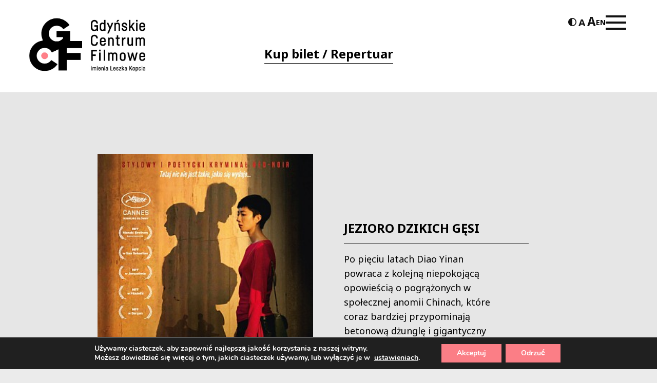

--- FILE ---
content_type: text/html; charset=UTF-8
request_url: https://gcf.org.pl/kino-studyjne/jezioro-dzikich-gesi/
body_size: 18770
content:
<!doctype html>
<html lang="pl-PL" prefix="og: https://ogp.me/ns#">

<head>
  <meta charset="UTF-8">
  <meta name="viewport" content="width=device-width, initial-scale=1, maximum-scale=1, user-scalable=0">
  <link href="https://fonts.googleapis.com/css2?family=Noto+Sans:wght@400;700&display=swap" rel="stylesheet">
  <link rel="profile" href="https://gmpg.org/xfn/11">
  <link rel="apple-touch-icon" sizes="180x180" href="https://gcf.org.pl/wp-content/themes/morai-theme/favicon/apple-touch-icon.png">
  <link rel="icon" type="image/png" sizes="32x32" href="https://gcf.org.pl/wp-content/themes/morai-theme/favicon/favicon-32x32.png">
  <link rel="icon" type="image/png" sizes="16x16" href="https://gcf.org.pl/wp-content/themes/morai-theme/favicon/favicon-16x16.png">
  <link rel="manifest" href="https://gcf.org.pl/wp-content/themes/morai-theme/favicon/site.webmanifest">

  
<!-- Optymalizacja wyszukiwarek według Rank Math - https://rankmath.com/ -->
<title>JEZIORO DZIKICH GĘSI - Gdyńskie Centrum Filmowe</title>
<meta name="description" content="Po pięciu latach Diao Yinan powraca z kolejną niepokojącą opowieścią o pogrążonych w społecznej anomii Chinach, które coraz bardziej przypominają betonową"/>
<meta name="robots" content="follow, index, max-snippet:-1, max-video-preview:-1, max-image-preview:large"/>
<link rel="canonical" href="https://gcf.org.pl/kino-studyjne/jezioro-dzikich-gesi/" />
<meta property="og:locale" content="pl_PL" />
<meta property="og:type" content="article" />
<meta property="og:title" content="JEZIORO DZIKICH GĘSI - Gdyńskie Centrum Filmowe" />
<meta property="og:description" content="Po pięciu latach Diao Yinan powraca z kolejną niepokojącą opowieścią o pogrążonych w społecznej anomii Chinach, które coraz bardziej przypominają betonową" />
<meta property="og:url" content="https://gcf.org.pl/kino-studyjne/jezioro-dzikich-gesi/" />
<meta property="og:site_name" content="Gdyńskie Centrum Filmowe" />
<meta property="og:updated_time" content="2021-05-25T12:38:57+01:00" />
<meta property="og:image" content="https://gcf.org.pl/wp-content/uploads/2021/04/jez.jpg" />
<meta property="og:image:secure_url" content="https://gcf.org.pl/wp-content/uploads/2021/04/jez.jpg" />
<meta property="og:image:width" content="300" />
<meta property="og:image:height" content="432" />
<meta property="og:image:alt" content="JEZIORO DZIKICH GĘSI" />
<meta property="og:image:type" content="image/jpeg" />
<meta name="twitter:card" content="summary_large_image" />
<meta name="twitter:title" content="JEZIORO DZIKICH GĘSI - Gdyńskie Centrum Filmowe" />
<meta name="twitter:description" content="Po pięciu latach Diao Yinan powraca z kolejną niepokojącą opowieścią o pogrążonych w społecznej anomii Chinach, które coraz bardziej przypominają betonową" />
<meta name="twitter:image" content="https://gcf.org.pl/wp-content/uploads/2021/04/jez.jpg" />
<!-- /Wtyczka Rank Math WordPress SEO -->

<link rel='dns-prefetch' href='//translate.google.com' />
<link rel='dns-prefetch' href='//fonts.googleapis.com' />
<link rel="alternate" type="application/rss+xml" title="Gdyńskie Centrum Filmowe &raquo; Kanał z wpisami" href="https://gcf.org.pl/feed/" />
<link rel="alternate" title="oEmbed (JSON)" type="application/json+oembed" href="https://gcf.org.pl/wp-json/oembed/1.0/embed?url=https%3A%2F%2Fgcf.org.pl%2Fkino-studyjne%2Fjezioro-dzikich-gesi%2F" />
<link rel="alternate" title="oEmbed (XML)" type="text/xml+oembed" href="https://gcf.org.pl/wp-json/oembed/1.0/embed?url=https%3A%2F%2Fgcf.org.pl%2Fkino-studyjne%2Fjezioro-dzikich-gesi%2F&#038;format=xml" />
<style id='wp-img-auto-sizes-contain-inline-css' type='text/css'>
img:is([sizes=auto i],[sizes^="auto," i]){contain-intrinsic-size:3000px 1500px}
/*# sourceURL=wp-img-auto-sizes-contain-inline-css */
</style>
<style id='wp-emoji-styles-inline-css' type='text/css'>

	img.wp-smiley, img.emoji {
		display: inline !important;
		border: none !important;
		box-shadow: none !important;
		height: 1em !important;
		width: 1em !important;
		margin: 0 0.07em !important;
		vertical-align: -0.1em !important;
		background: none !important;
		padding: 0 !important;
	}
/*# sourceURL=wp-emoji-styles-inline-css */
</style>
<style id='wp-block-library-inline-css' type='text/css'>
:root{--wp-block-synced-color:#7a00df;--wp-block-synced-color--rgb:122,0,223;--wp-bound-block-color:var(--wp-block-synced-color);--wp-editor-canvas-background:#ddd;--wp-admin-theme-color:#007cba;--wp-admin-theme-color--rgb:0,124,186;--wp-admin-theme-color-darker-10:#006ba1;--wp-admin-theme-color-darker-10--rgb:0,107,160.5;--wp-admin-theme-color-darker-20:#005a87;--wp-admin-theme-color-darker-20--rgb:0,90,135;--wp-admin-border-width-focus:2px}@media (min-resolution:192dpi){:root{--wp-admin-border-width-focus:1.5px}}.wp-element-button{cursor:pointer}:root .has-very-light-gray-background-color{background-color:#eee}:root .has-very-dark-gray-background-color{background-color:#313131}:root .has-very-light-gray-color{color:#eee}:root .has-very-dark-gray-color{color:#313131}:root .has-vivid-green-cyan-to-vivid-cyan-blue-gradient-background{background:linear-gradient(135deg,#00d084,#0693e3)}:root .has-purple-crush-gradient-background{background:linear-gradient(135deg,#34e2e4,#4721fb 50%,#ab1dfe)}:root .has-hazy-dawn-gradient-background{background:linear-gradient(135deg,#faaca8,#dad0ec)}:root .has-subdued-olive-gradient-background{background:linear-gradient(135deg,#fafae1,#67a671)}:root .has-atomic-cream-gradient-background{background:linear-gradient(135deg,#fdd79a,#004a59)}:root .has-nightshade-gradient-background{background:linear-gradient(135deg,#330968,#31cdcf)}:root .has-midnight-gradient-background{background:linear-gradient(135deg,#020381,#2874fc)}:root{--wp--preset--font-size--normal:16px;--wp--preset--font-size--huge:42px}.has-regular-font-size{font-size:1em}.has-larger-font-size{font-size:2.625em}.has-normal-font-size{font-size:var(--wp--preset--font-size--normal)}.has-huge-font-size{font-size:var(--wp--preset--font-size--huge)}.has-text-align-center{text-align:center}.has-text-align-left{text-align:left}.has-text-align-right{text-align:right}.has-fit-text{white-space:nowrap!important}#end-resizable-editor-section{display:none}.aligncenter{clear:both}.items-justified-left{justify-content:flex-start}.items-justified-center{justify-content:center}.items-justified-right{justify-content:flex-end}.items-justified-space-between{justify-content:space-between}.screen-reader-text{border:0;clip-path:inset(50%);height:1px;margin:-1px;overflow:hidden;padding:0;position:absolute;width:1px;word-wrap:normal!important}.screen-reader-text:focus{background-color:#ddd;clip-path:none;color:#444;display:block;font-size:1em;height:auto;left:5px;line-height:normal;padding:15px 23px 14px;text-decoration:none;top:5px;width:auto;z-index:100000}html :where(.has-border-color){border-style:solid}html :where([style*=border-top-color]){border-top-style:solid}html :where([style*=border-right-color]){border-right-style:solid}html :where([style*=border-bottom-color]){border-bottom-style:solid}html :where([style*=border-left-color]){border-left-style:solid}html :where([style*=border-width]){border-style:solid}html :where([style*=border-top-width]){border-top-style:solid}html :where([style*=border-right-width]){border-right-style:solid}html :where([style*=border-bottom-width]){border-bottom-style:solid}html :where([style*=border-left-width]){border-left-style:solid}html :where(img[class*=wp-image-]){height:auto;max-width:100%}:where(figure){margin:0 0 1em}html :where(.is-position-sticky){--wp-admin--admin-bar--position-offset:var(--wp-admin--admin-bar--height,0px)}@media screen and (max-width:600px){html :where(.is-position-sticky){--wp-admin--admin-bar--position-offset:0px}}

/*# sourceURL=wp-block-library-inline-css */
</style><style id='global-styles-inline-css' type='text/css'>
:root{--wp--preset--aspect-ratio--square: 1;--wp--preset--aspect-ratio--4-3: 4/3;--wp--preset--aspect-ratio--3-4: 3/4;--wp--preset--aspect-ratio--3-2: 3/2;--wp--preset--aspect-ratio--2-3: 2/3;--wp--preset--aspect-ratio--16-9: 16/9;--wp--preset--aspect-ratio--9-16: 9/16;--wp--preset--color--black: #000000;--wp--preset--color--cyan-bluish-gray: #abb8c3;--wp--preset--color--white: #ffffff;--wp--preset--color--pale-pink: #f78da7;--wp--preset--color--vivid-red: #cf2e2e;--wp--preset--color--luminous-vivid-orange: #ff6900;--wp--preset--color--luminous-vivid-amber: #fcb900;--wp--preset--color--light-green-cyan: #7bdcb5;--wp--preset--color--vivid-green-cyan: #00d084;--wp--preset--color--pale-cyan-blue: #8ed1fc;--wp--preset--color--vivid-cyan-blue: #0693e3;--wp--preset--color--vivid-purple: #9b51e0;--wp--preset--gradient--vivid-cyan-blue-to-vivid-purple: linear-gradient(135deg,rgb(6,147,227) 0%,rgb(155,81,224) 100%);--wp--preset--gradient--light-green-cyan-to-vivid-green-cyan: linear-gradient(135deg,rgb(122,220,180) 0%,rgb(0,208,130) 100%);--wp--preset--gradient--luminous-vivid-amber-to-luminous-vivid-orange: linear-gradient(135deg,rgb(252,185,0) 0%,rgb(255,105,0) 100%);--wp--preset--gradient--luminous-vivid-orange-to-vivid-red: linear-gradient(135deg,rgb(255,105,0) 0%,rgb(207,46,46) 100%);--wp--preset--gradient--very-light-gray-to-cyan-bluish-gray: linear-gradient(135deg,rgb(238,238,238) 0%,rgb(169,184,195) 100%);--wp--preset--gradient--cool-to-warm-spectrum: linear-gradient(135deg,rgb(74,234,220) 0%,rgb(151,120,209) 20%,rgb(207,42,186) 40%,rgb(238,44,130) 60%,rgb(251,105,98) 80%,rgb(254,248,76) 100%);--wp--preset--gradient--blush-light-purple: linear-gradient(135deg,rgb(255,206,236) 0%,rgb(152,150,240) 100%);--wp--preset--gradient--blush-bordeaux: linear-gradient(135deg,rgb(254,205,165) 0%,rgb(254,45,45) 50%,rgb(107,0,62) 100%);--wp--preset--gradient--luminous-dusk: linear-gradient(135deg,rgb(255,203,112) 0%,rgb(199,81,192) 50%,rgb(65,88,208) 100%);--wp--preset--gradient--pale-ocean: linear-gradient(135deg,rgb(255,245,203) 0%,rgb(182,227,212) 50%,rgb(51,167,181) 100%);--wp--preset--gradient--electric-grass: linear-gradient(135deg,rgb(202,248,128) 0%,rgb(113,206,126) 100%);--wp--preset--gradient--midnight: linear-gradient(135deg,rgb(2,3,129) 0%,rgb(40,116,252) 100%);--wp--preset--font-size--small: 13px;--wp--preset--font-size--medium: 20px;--wp--preset--font-size--large: 36px;--wp--preset--font-size--x-large: 42px;--wp--preset--spacing--20: 0.44rem;--wp--preset--spacing--30: 0.67rem;--wp--preset--spacing--40: 1rem;--wp--preset--spacing--50: 1.5rem;--wp--preset--spacing--60: 2.25rem;--wp--preset--spacing--70: 3.38rem;--wp--preset--spacing--80: 5.06rem;--wp--preset--shadow--natural: 6px 6px 9px rgba(0, 0, 0, 0.2);--wp--preset--shadow--deep: 12px 12px 50px rgba(0, 0, 0, 0.4);--wp--preset--shadow--sharp: 6px 6px 0px rgba(0, 0, 0, 0.2);--wp--preset--shadow--outlined: 6px 6px 0px -3px rgb(255, 255, 255), 6px 6px rgb(0, 0, 0);--wp--preset--shadow--crisp: 6px 6px 0px rgb(0, 0, 0);}:where(.is-layout-flex){gap: 0.5em;}:where(.is-layout-grid){gap: 0.5em;}body .is-layout-flex{display: flex;}.is-layout-flex{flex-wrap: wrap;align-items: center;}.is-layout-flex > :is(*, div){margin: 0;}body .is-layout-grid{display: grid;}.is-layout-grid > :is(*, div){margin: 0;}:where(.wp-block-columns.is-layout-flex){gap: 2em;}:where(.wp-block-columns.is-layout-grid){gap: 2em;}:where(.wp-block-post-template.is-layout-flex){gap: 1.25em;}:where(.wp-block-post-template.is-layout-grid){gap: 1.25em;}.has-black-color{color: var(--wp--preset--color--black) !important;}.has-cyan-bluish-gray-color{color: var(--wp--preset--color--cyan-bluish-gray) !important;}.has-white-color{color: var(--wp--preset--color--white) !important;}.has-pale-pink-color{color: var(--wp--preset--color--pale-pink) !important;}.has-vivid-red-color{color: var(--wp--preset--color--vivid-red) !important;}.has-luminous-vivid-orange-color{color: var(--wp--preset--color--luminous-vivid-orange) !important;}.has-luminous-vivid-amber-color{color: var(--wp--preset--color--luminous-vivid-amber) !important;}.has-light-green-cyan-color{color: var(--wp--preset--color--light-green-cyan) !important;}.has-vivid-green-cyan-color{color: var(--wp--preset--color--vivid-green-cyan) !important;}.has-pale-cyan-blue-color{color: var(--wp--preset--color--pale-cyan-blue) !important;}.has-vivid-cyan-blue-color{color: var(--wp--preset--color--vivid-cyan-blue) !important;}.has-vivid-purple-color{color: var(--wp--preset--color--vivid-purple) !important;}.has-black-background-color{background-color: var(--wp--preset--color--black) !important;}.has-cyan-bluish-gray-background-color{background-color: var(--wp--preset--color--cyan-bluish-gray) !important;}.has-white-background-color{background-color: var(--wp--preset--color--white) !important;}.has-pale-pink-background-color{background-color: var(--wp--preset--color--pale-pink) !important;}.has-vivid-red-background-color{background-color: var(--wp--preset--color--vivid-red) !important;}.has-luminous-vivid-orange-background-color{background-color: var(--wp--preset--color--luminous-vivid-orange) !important;}.has-luminous-vivid-amber-background-color{background-color: var(--wp--preset--color--luminous-vivid-amber) !important;}.has-light-green-cyan-background-color{background-color: var(--wp--preset--color--light-green-cyan) !important;}.has-vivid-green-cyan-background-color{background-color: var(--wp--preset--color--vivid-green-cyan) !important;}.has-pale-cyan-blue-background-color{background-color: var(--wp--preset--color--pale-cyan-blue) !important;}.has-vivid-cyan-blue-background-color{background-color: var(--wp--preset--color--vivid-cyan-blue) !important;}.has-vivid-purple-background-color{background-color: var(--wp--preset--color--vivid-purple) !important;}.has-black-border-color{border-color: var(--wp--preset--color--black) !important;}.has-cyan-bluish-gray-border-color{border-color: var(--wp--preset--color--cyan-bluish-gray) !important;}.has-white-border-color{border-color: var(--wp--preset--color--white) !important;}.has-pale-pink-border-color{border-color: var(--wp--preset--color--pale-pink) !important;}.has-vivid-red-border-color{border-color: var(--wp--preset--color--vivid-red) !important;}.has-luminous-vivid-orange-border-color{border-color: var(--wp--preset--color--luminous-vivid-orange) !important;}.has-luminous-vivid-amber-border-color{border-color: var(--wp--preset--color--luminous-vivid-amber) !important;}.has-light-green-cyan-border-color{border-color: var(--wp--preset--color--light-green-cyan) !important;}.has-vivid-green-cyan-border-color{border-color: var(--wp--preset--color--vivid-green-cyan) !important;}.has-pale-cyan-blue-border-color{border-color: var(--wp--preset--color--pale-cyan-blue) !important;}.has-vivid-cyan-blue-border-color{border-color: var(--wp--preset--color--vivid-cyan-blue) !important;}.has-vivid-purple-border-color{border-color: var(--wp--preset--color--vivid-purple) !important;}.has-vivid-cyan-blue-to-vivid-purple-gradient-background{background: var(--wp--preset--gradient--vivid-cyan-blue-to-vivid-purple) !important;}.has-light-green-cyan-to-vivid-green-cyan-gradient-background{background: var(--wp--preset--gradient--light-green-cyan-to-vivid-green-cyan) !important;}.has-luminous-vivid-amber-to-luminous-vivid-orange-gradient-background{background: var(--wp--preset--gradient--luminous-vivid-amber-to-luminous-vivid-orange) !important;}.has-luminous-vivid-orange-to-vivid-red-gradient-background{background: var(--wp--preset--gradient--luminous-vivid-orange-to-vivid-red) !important;}.has-very-light-gray-to-cyan-bluish-gray-gradient-background{background: var(--wp--preset--gradient--very-light-gray-to-cyan-bluish-gray) !important;}.has-cool-to-warm-spectrum-gradient-background{background: var(--wp--preset--gradient--cool-to-warm-spectrum) !important;}.has-blush-light-purple-gradient-background{background: var(--wp--preset--gradient--blush-light-purple) !important;}.has-blush-bordeaux-gradient-background{background: var(--wp--preset--gradient--blush-bordeaux) !important;}.has-luminous-dusk-gradient-background{background: var(--wp--preset--gradient--luminous-dusk) !important;}.has-pale-ocean-gradient-background{background: var(--wp--preset--gradient--pale-ocean) !important;}.has-electric-grass-gradient-background{background: var(--wp--preset--gradient--electric-grass) !important;}.has-midnight-gradient-background{background: var(--wp--preset--gradient--midnight) !important;}.has-small-font-size{font-size: var(--wp--preset--font-size--small) !important;}.has-medium-font-size{font-size: var(--wp--preset--font-size--medium) !important;}.has-large-font-size{font-size: var(--wp--preset--font-size--large) !important;}.has-x-large-font-size{font-size: var(--wp--preset--font-size--x-large) !important;}
/*# sourceURL=global-styles-inline-css */
</style>

<style id='classic-theme-styles-inline-css' type='text/css'>
/*! This file is auto-generated */
.wp-block-button__link{color:#fff;background-color:#32373c;border-radius:9999px;box-shadow:none;text-decoration:none;padding:calc(.667em + 2px) calc(1.333em + 2px);font-size:1.125em}.wp-block-file__button{background:#32373c;color:#fff;text-decoration:none}
/*# sourceURL=/wp-includes/css/classic-themes.min.css */
</style>
<link rel='stylesheet' id='google-language-translator-css' href='https://gcf.org.pl/wp-content/plugins/google-language-translator/css/style.css?ver=6.0.20' type='text/css' media='' />
<link rel='stylesheet' id='simple-calendar-css' href='https://gcf.org.pl/wp-content/plugins/post-type-calendar-master/src/Dependencies/css/SimpleCalendar.css?ver=6.9' type='text/css' media='all' />
<link rel='stylesheet' id='ok-google-fonts-css' href='https://fonts.googleapis.com/css2?family=Oswald:wght@300;400;500;700&#038;display=swap' type='text/css' media='all' />
<link rel='stylesheet' id='ok-style-css' href='https://gcf.org.pl/wp-content/themes/morai-theme/css/style.min.css?v=1.0.3&#038;ver=6.9' type='text/css' media='all' />
<link rel='stylesheet' id='calendar-style-css' href='https://gcf.org.pl/wp-content/themes/morai-theme/inc/calendar/packages/core/main.css?ver=6.9' type='text/css' media='all' />
<link rel='stylesheet' id='calendar-day-style-css' href='https://gcf.org.pl/wp-content/themes/morai-theme/inc/calendar/packages/daygrid/main.css?ver=6.9' type='text/css' media='all' />
<link rel='stylesheet' id='taxopress-frontend-css-css' href='https://gcf.org.pl/wp-content/plugins/simple-tags/assets/frontend/css/frontend.css?ver=3.43.0' type='text/css' media='all' />
<link rel='stylesheet' id='newsletter-css' href='https://gcf.org.pl/wp-content/plugins/newsletter/style.css?ver=9.1.1' type='text/css' media='all' />
<link rel='stylesheet' id='wp-featherlight-css' href='https://gcf.org.pl/wp-content/plugins/wp-featherlight/css/wp-featherlight.min.css?ver=1.3.4' type='text/css' media='all' />
<link rel='stylesheet' id='moove_gdpr_frontend-css' href='https://gcf.org.pl/wp-content/plugins/gdpr-cookie-compliance/dist/styles/gdpr-main.css?ver=5.0.9' type='text/css' media='all' />
<style id='moove_gdpr_frontend-inline-css' type='text/css'>
#moove_gdpr_cookie_modal,#moove_gdpr_cookie_info_bar,.gdpr_cookie_settings_shortcode_content{font-family:&#039;Nunito&#039;,sans-serif}#moove_gdpr_save_popup_settings_button{background-color:#373737;color:#fff}#moove_gdpr_save_popup_settings_button:hover{background-color:#000}#moove_gdpr_cookie_info_bar .moove-gdpr-info-bar-container .moove-gdpr-info-bar-content a.mgbutton,#moove_gdpr_cookie_info_bar .moove-gdpr-info-bar-container .moove-gdpr-info-bar-content button.mgbutton{background-color:#fb7e86}#moove_gdpr_cookie_modal .moove-gdpr-modal-content .moove-gdpr-modal-footer-content .moove-gdpr-button-holder a.mgbutton,#moove_gdpr_cookie_modal .moove-gdpr-modal-content .moove-gdpr-modal-footer-content .moove-gdpr-button-holder button.mgbutton,.gdpr_cookie_settings_shortcode_content .gdpr-shr-button.button-green{background-color:#fb7e86;border-color:#fb7e86}#moove_gdpr_cookie_modal .moove-gdpr-modal-content .moove-gdpr-modal-footer-content .moove-gdpr-button-holder a.mgbutton:hover,#moove_gdpr_cookie_modal .moove-gdpr-modal-content .moove-gdpr-modal-footer-content .moove-gdpr-button-holder button.mgbutton:hover,.gdpr_cookie_settings_shortcode_content .gdpr-shr-button.button-green:hover{background-color:#fff;color:#fb7e86}#moove_gdpr_cookie_modal .moove-gdpr-modal-content .moove-gdpr-modal-close i,#moove_gdpr_cookie_modal .moove-gdpr-modal-content .moove-gdpr-modal-close span.gdpr-icon{background-color:#fb7e86;border:1px solid #fb7e86}#moove_gdpr_cookie_info_bar span.moove-gdpr-infobar-allow-all.focus-g,#moove_gdpr_cookie_info_bar span.moove-gdpr-infobar-allow-all:focus,#moove_gdpr_cookie_info_bar button.moove-gdpr-infobar-allow-all.focus-g,#moove_gdpr_cookie_info_bar button.moove-gdpr-infobar-allow-all:focus,#moove_gdpr_cookie_info_bar span.moove-gdpr-infobar-reject-btn.focus-g,#moove_gdpr_cookie_info_bar span.moove-gdpr-infobar-reject-btn:focus,#moove_gdpr_cookie_info_bar button.moove-gdpr-infobar-reject-btn.focus-g,#moove_gdpr_cookie_info_bar button.moove-gdpr-infobar-reject-btn:focus,#moove_gdpr_cookie_info_bar span.change-settings-button.focus-g,#moove_gdpr_cookie_info_bar span.change-settings-button:focus,#moove_gdpr_cookie_info_bar button.change-settings-button.focus-g,#moove_gdpr_cookie_info_bar button.change-settings-button:focus{-webkit-box-shadow:0 0 1px 3px #fb7e86;-moz-box-shadow:0 0 1px 3px #fb7e86;box-shadow:0 0 1px 3px #fb7e86}#moove_gdpr_cookie_modal .moove-gdpr-modal-content .moove-gdpr-modal-close i:hover,#moove_gdpr_cookie_modal .moove-gdpr-modal-content .moove-gdpr-modal-close span.gdpr-icon:hover,#moove_gdpr_cookie_info_bar span[data-href]>u.change-settings-button{color:#fb7e86}#moove_gdpr_cookie_modal .moove-gdpr-modal-content .moove-gdpr-modal-left-content #moove-gdpr-menu li.menu-item-selected a span.gdpr-icon,#moove_gdpr_cookie_modal .moove-gdpr-modal-content .moove-gdpr-modal-left-content #moove-gdpr-menu li.menu-item-selected button span.gdpr-icon{color:inherit}#moove_gdpr_cookie_modal .moove-gdpr-modal-content .moove-gdpr-modal-left-content #moove-gdpr-menu li a span.gdpr-icon,#moove_gdpr_cookie_modal .moove-gdpr-modal-content .moove-gdpr-modal-left-content #moove-gdpr-menu li button span.gdpr-icon{color:inherit}#moove_gdpr_cookie_modal .gdpr-acc-link{line-height:0;font-size:0;color:transparent;position:absolute}#moove_gdpr_cookie_modal .moove-gdpr-modal-content .moove-gdpr-modal-close:hover i,#moove_gdpr_cookie_modal .moove-gdpr-modal-content .moove-gdpr-modal-left-content #moove-gdpr-menu li a,#moove_gdpr_cookie_modal .moove-gdpr-modal-content .moove-gdpr-modal-left-content #moove-gdpr-menu li button,#moove_gdpr_cookie_modal .moove-gdpr-modal-content .moove-gdpr-modal-left-content #moove-gdpr-menu li button i,#moove_gdpr_cookie_modal .moove-gdpr-modal-content .moove-gdpr-modal-left-content #moove-gdpr-menu li a i,#moove_gdpr_cookie_modal .moove-gdpr-modal-content .moove-gdpr-tab-main .moove-gdpr-tab-main-content a:hover,#moove_gdpr_cookie_info_bar.moove-gdpr-dark-scheme .moove-gdpr-info-bar-container .moove-gdpr-info-bar-content a.mgbutton:hover,#moove_gdpr_cookie_info_bar.moove-gdpr-dark-scheme .moove-gdpr-info-bar-container .moove-gdpr-info-bar-content button.mgbutton:hover,#moove_gdpr_cookie_info_bar.moove-gdpr-dark-scheme .moove-gdpr-info-bar-container .moove-gdpr-info-bar-content a:hover,#moove_gdpr_cookie_info_bar.moove-gdpr-dark-scheme .moove-gdpr-info-bar-container .moove-gdpr-info-bar-content button:hover,#moove_gdpr_cookie_info_bar.moove-gdpr-dark-scheme .moove-gdpr-info-bar-container .moove-gdpr-info-bar-content span.change-settings-button:hover,#moove_gdpr_cookie_info_bar.moove-gdpr-dark-scheme .moove-gdpr-info-bar-container .moove-gdpr-info-bar-content button.change-settings-button:hover,#moove_gdpr_cookie_info_bar.moove-gdpr-dark-scheme .moove-gdpr-info-bar-container .moove-gdpr-info-bar-content u.change-settings-button:hover,#moove_gdpr_cookie_info_bar span[data-href]>u.change-settings-button,#moove_gdpr_cookie_info_bar.moove-gdpr-dark-scheme .moove-gdpr-info-bar-container .moove-gdpr-info-bar-content a.mgbutton.focus-g,#moove_gdpr_cookie_info_bar.moove-gdpr-dark-scheme .moove-gdpr-info-bar-container .moove-gdpr-info-bar-content button.mgbutton.focus-g,#moove_gdpr_cookie_info_bar.moove-gdpr-dark-scheme .moove-gdpr-info-bar-container .moove-gdpr-info-bar-content a.focus-g,#moove_gdpr_cookie_info_bar.moove-gdpr-dark-scheme .moove-gdpr-info-bar-container .moove-gdpr-info-bar-content button.focus-g,#moove_gdpr_cookie_info_bar.moove-gdpr-dark-scheme .moove-gdpr-info-bar-container .moove-gdpr-info-bar-content a.mgbutton:focus,#moove_gdpr_cookie_info_bar.moove-gdpr-dark-scheme .moove-gdpr-info-bar-container .moove-gdpr-info-bar-content button.mgbutton:focus,#moove_gdpr_cookie_info_bar.moove-gdpr-dark-scheme .moove-gdpr-info-bar-container .moove-gdpr-info-bar-content a:focus,#moove_gdpr_cookie_info_bar.moove-gdpr-dark-scheme .moove-gdpr-info-bar-container .moove-gdpr-info-bar-content button:focus,#moove_gdpr_cookie_info_bar.moove-gdpr-dark-scheme .moove-gdpr-info-bar-container .moove-gdpr-info-bar-content span.change-settings-button.focus-g,span.change-settings-button:focus,button.change-settings-button.focus-g,button.change-settings-button:focus,#moove_gdpr_cookie_info_bar.moove-gdpr-dark-scheme .moove-gdpr-info-bar-container .moove-gdpr-info-bar-content u.change-settings-button.focus-g,#moove_gdpr_cookie_info_bar.moove-gdpr-dark-scheme .moove-gdpr-info-bar-container .moove-gdpr-info-bar-content u.change-settings-button:focus{color:#fb7e86}#moove_gdpr_cookie_modal .moove-gdpr-branding.focus-g span,#moove_gdpr_cookie_modal .moove-gdpr-modal-content .moove-gdpr-tab-main a.focus-g,#moove_gdpr_cookie_modal .moove-gdpr-modal-content .moove-gdpr-tab-main .gdpr-cd-details-toggle.focus-g{color:#fb7e86}#moove_gdpr_cookie_modal.gdpr_lightbox-hide{display:none}#moove_gdpr_cookie_info_bar .moove-gdpr-info-bar-container .moove-gdpr-info-bar-content a.mgbutton,#moove_gdpr_cookie_info_bar .moove-gdpr-info-bar-container .moove-gdpr-info-bar-content button.mgbutton,#moove_gdpr_cookie_modal .moove-gdpr-modal-content .moove-gdpr-modal-footer-content .moove-gdpr-button-holder a.mgbutton,#moove_gdpr_cookie_modal .moove-gdpr-modal-content .moove-gdpr-modal-footer-content .moove-gdpr-button-holder button.mgbutton,.gdpr-shr-button,#moove_gdpr_cookie_info_bar .moove-gdpr-infobar-close-btn{border-radius:0}
/*# sourceURL=moove_gdpr_frontend-inline-css */
</style>
<script type="text/javascript" src="https://gcf.org.pl/wp-includes/js/jquery/jquery.min.js?ver=3.7.1" id="jquery-core-js"></script>
<script type="text/javascript" src="https://gcf.org.pl/wp-includes/js/jquery/jquery-migrate.min.js?ver=3.4.1" id="jquery-migrate-js"></script>
<script type="text/javascript" src="https://gcf.org.pl/wp-content/plugins/simple-tags/assets/frontend/js/frontend.js?ver=3.43.0" id="taxopress-frontend-js-js"></script>
<link rel="https://api.w.org/" href="https://gcf.org.pl/wp-json/" /><link rel="EditURI" type="application/rsd+xml" title="RSD" href="https://gcf.org.pl/xmlrpc.php?rsd" />
<meta name="generator" content="WordPress 6.9" />
<link rel='shortlink' href='https://gcf.org.pl/?p=2897' />
<style>p.hello{font-size:12px;color:darkgray;}#google_language_translator,#flags{text-align:left;}#google_language_translator,#language{clear:both;width:160px;text-align:right;}#language{float:right;}#flags{text-align:right;width:165px;float:right;clear:right;}#flags ul{float:right!important;}p.hello{text-align:right;float:right;clear:both;}.glt-clear{height:0px;clear:both;margin:0px;padding:0px;}#flags{width:165px;}#flags a{display:inline-block;margin-left:2px;}#google_language_translator{width:auto!important;}div.skiptranslate.goog-te-gadget{display:inline!important;}.goog-tooltip{display: none!important;}.goog-tooltip:hover{display: none!important;}.goog-text-highlight{background-color:transparent!important;border:none!important;box-shadow:none!important;}#google_language_translator{display:none;}#google_language_translator select.goog-te-combo{color:#32373c;}#google_language_translator{color:transparent;}body{top:0px!important;}#goog-gt-{display:none!important;}font font{background-color:transparent!important;box-shadow:none!important;position:initial!important;}#glt-translate-trigger{left:20px;right:auto;}#glt-translate-trigger > span{color:#ffffff;}#glt-translate-trigger{background:#f89406;}.goog-te-gadget .goog-te-combo{width:100%;}</style>								<script>
					// Define dataLayer and the gtag function.
					window.dataLayer = window.dataLayer || [];
					function gtag(){dataLayer.push(arguments);}

					// Set default consent to 'denied' as a placeholder
					// Determine actual values based on your own requirements
					gtag('consent', 'default', {
						'ad_storage': 'denied',
						'ad_user_data': 'denied',
						'ad_personalization': 'denied',
						'analytics_storage': 'denied',
						'personalization_storage': 'denied',
						'security_storage': 'denied',
						'functionality_storage': 'denied',
						'wait_for_update': '2000'
					});
				</script>

				<!-- Google Tag Manager -->
				<script>(function(w,d,s,l,i){w[l]=w[l]||[];w[l].push({'gtm.start':
				new Date().getTime(),event:'gtm.js'});var f=d.getElementsByTagName(s)[0],
				j=d.createElement(s),dl=l!='dataLayer'?'&l='+l:'';j.async=true;j.src=
				'https://www.googletagmanager.com/gtm.js?id='+i+dl;f.parentNode.insertBefore(j,f);
				})(window,document,'script','dataLayer','GTM-KTZZSCP');</script>
				<!-- End Google Tag Manager -->
									<style type="text/css" id="wp-custom-css">
			#gallery-1 {
	display: grid; 
	grid-template-columns: 1fr 1fr 1fr 1fr;
}

.page-id-17040 .container-content .container {
	display: flex;
	flex-direction: column;
}

.page-id-17040 .container-content .container a {
	margin: 1rem auto;
}		</style>
		</head>

<body class="wp-singular film_type-template-default single single-film_type postid-2897 wp-custom-logo wp-theme-morai-theme wp-featherlight-captions">

    <div class="container-menu-mobile">
    <div class="close-mobile-menu close"><img class="cross-menu"
        src="https://gcf.org.pl/wp-content/themes/morai-theme/img/cross-menu.svg" /></div>
    <ul id="main-menu" class="menu"><li id="menu-item-10468" class="repertuar-menu menu-item menu-item-type-custom menu-item-object-custom menu-item-10468"><a target="_blank" href="/kino-studyjne/repertuar/" data-title="Repertuar">Repertuar</a><span class="more"></span></li>
<li id="menu-item-15242" class="menu-item menu-item-type-custom menu-item-object-custom menu-item-has-children menu-item-15242"><a data-title="Centrum">Centrum</a><span class="more"></span>
<ul class="sub-menu">
	<li id="menu-item-15257" class="menu-item menu-item-type-post_type menu-item-object-page menu-item-15257"><a href="https://gcf.org.pl/centrum/" data-title="Gdyńskie Centrum Filmowe">Gdyńskie Centrum Filmowe</a><span class="more"></span></li>
	<li id="menu-item-15259" class="menu-item menu-item-type-post_type menu-item-object-page menu-item-15259"><a href="https://gcf.org.pl/centrum/zamowienia-publiczne/" data-title="ZAMÓWIENIA PUBLICZNE">ZAMÓWIENIA PUBLICZNE</a><span class="more"></span></li>
	<li id="menu-item-18193" class="menu-item menu-item-type-post_type menu-item-object-page menu-item-18193"><a href="https://gcf.org.pl/dostepnosc/" data-title="Deklaracja o dostępności">Deklaracja o dostępności</a><span class="more"></span></li>
	<li id="menu-item-15260" class="menu-item menu-item-type-post_type menu-item-object-page menu-item-15260"><a href="https://gcf.org.pl/partnerzy/" data-title="Partnerzy">Partnerzy</a><span class="more"></span></li>
	<li id="menu-item-23739" class="menu-item menu-item-type-post_type menu-item-object-page menu-item-23739"><a href="https://gcf.org.pl/galeria/" data-title="Galeria">Galeria</a><span class="more"></span></li>
</ul>
</li>
<li id="menu-item-15243" class="menu-item menu-item-type-custom menu-item-object-custom menu-item-has-children menu-item-15243"><a href="#" data-title="Aktualności">Aktualności</a><span class="more"></span>
<ul class="sub-menu">
	<li id="menu-item-15261" class="menu-item menu-item-type-custom menu-item-object-custom menu-item-15261"><a href="/wydarzenia" data-title="Wydarzenia">Wydarzenia</a><span class="more"></span></li>
	<li id="menu-item-15264" class="menu-item menu-item-type-custom menu-item-object-custom menu-item-15264"><a href="/wydarzenia/archiwum/" data-title="Archiwum">Archiwum</a><span class="more"></span></li>
</ul>
</li>
<li id="menu-item-15262" class="menu-item menu-item-type-custom menu-item-object-custom menu-item-has-children menu-item-15262"><a href="/edukacja" data-title="Edukacja">Edukacja</a><span class="more"></span>
<ul class="sub-menu">
	<li id="menu-item-19294" class="menu-item menu-item-type-post_type menu-item-object-page menu-item-19294"><a href="https://gcf.org.pl/dla-szkol/" data-title="Dla Szkół">Dla Szkół</a><span class="more"></span></li>
	<li id="menu-item-15258" class="menu-item menu-item-type-post_type menu-item-object-page menu-item-15258"><a href="https://gcf.org.pl/mlodzi-w-centrum-kina/" data-title="Młodzi w Centrum Kina">Młodzi w Centrum Kina</a><span class="more"></span></li>
	<li id="menu-item-17075" class="menu-item menu-item-type-post_type menu-item-object-page menu-item-17075"><a href="https://gcf.org.pl/twarza-w-twarz-z-kinem-europejskim-face-to-face-with-european-cinema/" data-title="TWARZĄ W TWARZ Z KINEM EUROPEJSKIM">TWARZĄ W TWARZ Z KINEM EUROPEJSKIM</a><span class="more"></span></li>
</ul>
</li>
<li id="menu-item-15244" class="menu-item menu-item-type-custom menu-item-object-custom menu-item-has-children menu-item-15244"><a href="#" data-title="Cennik">Cennik</a><span class="more"></span>
<ul class="sub-menu">
	<li id="menu-item-15254" class="menu-item menu-item-type-custom menu-item-object-custom menu-item-15254"><a href="/kino-studyjne/cennik/" data-title="ceny biletów">ceny biletów</a><span class="more"></span></li>
	<li id="menu-item-15255" class="d-none menu-item menu-item-type-custom menu-item-object-custom menu-item-15255"><a href="/kino-studyjne/promocje/" data-title="Promocje">Promocje</a><span class="more"></span></li>
	<li id="menu-item-15256" class="menu-item menu-item-type-custom menu-item-object-custom menu-item-15256"><a href="/kino-studyjne/regulamin/" data-title="regulamin">regulamin</a><span class="more"></span></li>
</ul>
</li>
<li id="menu-item-15245" class="menu-item menu-item-type-custom menu-item-object-custom menu-item-has-children menu-item-15245"><a href="#" data-title="Festiwale">Festiwale</a><span class="more"></span>
<ul class="sub-menu">
	<li id="menu-item-15248" class="menu-item menu-item-type-custom menu-item-object-custom menu-item-has-children menu-item-15248"><a href="/festiwale/" data-title="Festiwale">Festiwale</a><span class="more"></span>
	<ul class="sub-menu">
		<li id="menu-item-18743" class="menu-item menu-item-type-custom menu-item-object-custom menu-item-18743"><a href="/festiwale/7-dni-krytyki-filmowej-w-gdyni/" data-title="7. DNI KRYTYKI FILMOWEJ w Gdyni">7. DNI KRYTYKI FILMOWEJ w Gdyni</a><span class="more"></span></li>
		<li id="menu-item-15249" class="menu-item menu-item-type-custom menu-item-object-custom menu-item-15249"><a href="/festiwale/festiwal-polskich-filmow-fabularnych/" data-title="Festiwal Polskich Filmów Fabularnych">Festiwal Polskich Filmów Fabularnych</a><span class="more"></span></li>
		<li id="menu-item-15250" class="menu-item menu-item-type-custom menu-item-object-custom menu-item-15250"><a href="/festiwale/millennium-docs-against-gravity-film-festival-gdynia/" data-title="Millennium Docs Against Gravity Film Festival">Millennium Docs Against Gravity Film Festival</a><span class="more"></span></li>
		<li id="menu-item-15251" class="menu-item menu-item-type-custom menu-item-object-custom menu-item-15251"><a href="/festiwale/kino-dzieci-9-miedzynarodowy-festiwal-filmowy/" data-title="MŁODE HORYZONTY – Międzynarodowy Festiwal Filmowy">MŁODE HORYZONTY – Międzynarodowy Festiwal Filmowy</a><span class="more"></span></li>
		<li id="menu-item-15252" class="menu-item menu-item-type-custom menu-item-object-custom menu-item-15252"><a href="/festiwale/festiwal-nnw-niepokorni-niezlomni-wykleci/" data-title="Festiwal NNW">Festiwal NNW</a><span class="more"></span></li>
		<li id="menu-item-15253" class="menu-item menu-item-type-custom menu-item-object-custom menu-item-15253"><a href="/festiwale/festiwal-wrazliwy/" data-title="Festiwal Wrażliwy">Festiwal Wrażliwy</a><span class="more"></span></li>
	</ul>
</li>
</ul>
</li>
<li id="menu-item-15246" class="menu-item menu-item-type-custom menu-item-object-custom menu-item-has-children menu-item-15246"><a href="#" data-title="Kontakt">Kontakt</a><span class="more"></span>
<ul class="sub-menu">
	<li id="menu-item-15247" class="menu-item menu-item-type-custom menu-item-object-custom menu-item-15247"><a href="/kontakt/" data-title="Kontakt">Kontakt</a><span class="more"></span></li>
</ul>
</li>
</ul>    <div class="subcontainer">
      <div class="open-menu-mobile open">
        <div class="close-mobile-menu"><img class="cross-menu"
            src="https://gcf.org.pl/wp-content/themes/morai-theme/img/cross-menu.svg" /></div>
        <div class="arrow"><img class="arrow-menu" src="https://gcf.org.pl/wp-content/themes/morai-theme/img/black-arrow.svg" />
        </div>
      </div>
      <div class="subcontainer-menu"></div>
    </div>
  </div>
    <div class="container-top-bar">
    <div class="container-photo-top-bar">
      <a href="https://gcf.org.pl">
		<img class="logo-gfc" src="https://gcf.org.pl/wp-content/uploads/2025/12/Logo_GCF_LK_Poziom_RGB.jpg">
        <!--img class="logo-gfc" src="https://gcf.org.pl/wp-content/themes/morai-theme/img/GCF_Logo_Poziom.svg" /-->
        <img class="logo-gfc-mobile" src="https://gcf.org.pl/wp-content/themes/morai-theme/img/GCF_Sygnet.svg" />
      </a>
    </div>
    <div class="container-availability">
      <div class="availability">
        <div class="container-ticket">
          <a href="https://gcf.org.pl/kino-studyjne"
            class="buy-ticket font-24 line-h-36 font-bold font-mobile-18 font-tab-22">Kup bilet / Repertuar</a>
          <div class="under-lane"></div>
        </div>
        <div class="menu-availability">
          <div class="min-max wcag">
            <img class="contrast wcag" src="https://gcf.org.pl/wp-content/themes/morai-theme/img/contrast.svg" />
            <img class="small-a font-size" data-size="1"
              src="https://gcf.org.pl/wp-content/themes/morai-theme/img/small-a.svg" />
            <img class="big-a font-size" data-size="3" src="https://gcf.org.pl/wp-content/themes/morai-theme/img/big-a.svg" />
          </div>
          <span class="english polish"><a href="#" class="flag en">EN</a></span>
          <div class="cta">
            <img src="https://gcf.org.pl/wp-content/themes/morai-theme/img/lane-menu.svg" />
            <img class="lane-menu-margin" src="https://gcf.org.pl/wp-content/themes/morai-theme/img/lane-menu.svg" />
            <img src="https://gcf.org.pl/wp-content/themes/morai-theme/img/lane-menu.svg" />
          </div>
        </div>
      </div>
      <!--       <div class="container-menu container-menu-desktop">
        <ul id="main-menu" class="menu"><li class="repertuar-menu menu-item menu-item-type-custom menu-item-object-custom menu-item-10468"><a target="_blank" href="/kino-studyjne/repertuar/" data-title="Repertuar">Repertuar</a><span class="more"></span></li>
<li class="menu-item menu-item-type-custom menu-item-object-custom menu-item-has-children menu-item-15242"><a data-title="Centrum">Centrum</a><span class="more"></span>
<ul class="sub-menu">
	<li class="menu-item menu-item-type-post_type menu-item-object-page menu-item-15257"><a href="https://gcf.org.pl/centrum/" data-title="Gdyńskie Centrum Filmowe">Gdyńskie Centrum Filmowe</a><span class="more"></span></li>
	<li class="menu-item menu-item-type-post_type menu-item-object-page menu-item-15259"><a href="https://gcf.org.pl/centrum/zamowienia-publiczne/" data-title="ZAMÓWIENIA PUBLICZNE">ZAMÓWIENIA PUBLICZNE</a><span class="more"></span></li>
	<li class="menu-item menu-item-type-post_type menu-item-object-page menu-item-18193"><a href="https://gcf.org.pl/dostepnosc/" data-title="Deklaracja o dostępności">Deklaracja o dostępności</a><span class="more"></span></li>
	<li class="menu-item menu-item-type-post_type menu-item-object-page menu-item-15260"><a href="https://gcf.org.pl/partnerzy/" data-title="Partnerzy">Partnerzy</a><span class="more"></span></li>
	<li class="menu-item menu-item-type-post_type menu-item-object-page menu-item-23739"><a href="https://gcf.org.pl/galeria/" data-title="Galeria">Galeria</a><span class="more"></span></li>
</ul>
</li>
<li class="menu-item menu-item-type-custom menu-item-object-custom menu-item-has-children menu-item-15243"><a href="#" data-title="Aktualności">Aktualności</a><span class="more"></span>
<ul class="sub-menu">
	<li class="menu-item menu-item-type-custom menu-item-object-custom menu-item-15261"><a href="/wydarzenia" data-title="Wydarzenia">Wydarzenia</a><span class="more"></span></li>
	<li class="menu-item menu-item-type-custom menu-item-object-custom menu-item-15264"><a href="/wydarzenia/archiwum/" data-title="Archiwum">Archiwum</a><span class="more"></span></li>
</ul>
</li>
<li class="menu-item menu-item-type-custom menu-item-object-custom menu-item-has-children menu-item-15262"><a href="/edukacja" data-title="Edukacja">Edukacja</a><span class="more"></span>
<ul class="sub-menu">
	<li class="menu-item menu-item-type-post_type menu-item-object-page menu-item-19294"><a href="https://gcf.org.pl/dla-szkol/" data-title="Dla Szkół">Dla Szkół</a><span class="more"></span></li>
	<li class="menu-item menu-item-type-post_type menu-item-object-page menu-item-15258"><a href="https://gcf.org.pl/mlodzi-w-centrum-kina/" data-title="Młodzi w Centrum Kina">Młodzi w Centrum Kina</a><span class="more"></span></li>
	<li class="menu-item menu-item-type-post_type menu-item-object-page menu-item-17075"><a href="https://gcf.org.pl/twarza-w-twarz-z-kinem-europejskim-face-to-face-with-european-cinema/" data-title="TWARZĄ W TWARZ Z KINEM EUROPEJSKIM">TWARZĄ W TWARZ Z KINEM EUROPEJSKIM</a><span class="more"></span></li>
</ul>
</li>
<li class="menu-item menu-item-type-custom menu-item-object-custom menu-item-has-children menu-item-15244"><a href="#" data-title="Cennik">Cennik</a><span class="more"></span>
<ul class="sub-menu">
	<li class="menu-item menu-item-type-custom menu-item-object-custom menu-item-15254"><a href="/kino-studyjne/cennik/" data-title="ceny biletów">ceny biletów</a><span class="more"></span></li>
	<li class="d-none menu-item menu-item-type-custom menu-item-object-custom menu-item-15255"><a href="/kino-studyjne/promocje/" data-title="Promocje">Promocje</a><span class="more"></span></li>
	<li class="menu-item menu-item-type-custom menu-item-object-custom menu-item-15256"><a href="/kino-studyjne/regulamin/" data-title="regulamin">regulamin</a><span class="more"></span></li>
</ul>
</li>
<li class="menu-item menu-item-type-custom menu-item-object-custom menu-item-has-children menu-item-15245"><a href="#" data-title="Festiwale">Festiwale</a><span class="more"></span>
<ul class="sub-menu">
	<li class="menu-item menu-item-type-custom menu-item-object-custom menu-item-has-children menu-item-15248"><a href="/festiwale/" data-title="Festiwale">Festiwale</a><span class="more"></span>
	<ul class="sub-menu">
		<li class="menu-item menu-item-type-custom menu-item-object-custom menu-item-18743"><a href="/festiwale/7-dni-krytyki-filmowej-w-gdyni/" data-title="7. DNI KRYTYKI FILMOWEJ w Gdyni">7. DNI KRYTYKI FILMOWEJ w Gdyni</a><span class="more"></span></li>
		<li class="menu-item menu-item-type-custom menu-item-object-custom menu-item-15249"><a href="/festiwale/festiwal-polskich-filmow-fabularnych/" data-title="Festiwal Polskich Filmów Fabularnych">Festiwal Polskich Filmów Fabularnych</a><span class="more"></span></li>
		<li class="menu-item menu-item-type-custom menu-item-object-custom menu-item-15250"><a href="/festiwale/millennium-docs-against-gravity-film-festival-gdynia/" data-title="Millennium Docs Against Gravity Film Festival">Millennium Docs Against Gravity Film Festival</a><span class="more"></span></li>
		<li class="menu-item menu-item-type-custom menu-item-object-custom menu-item-15251"><a href="/festiwale/kino-dzieci-9-miedzynarodowy-festiwal-filmowy/" data-title="MŁODE HORYZONTY – Międzynarodowy Festiwal Filmowy">MŁODE HORYZONTY – Międzynarodowy Festiwal Filmowy</a><span class="more"></span></li>
		<li class="menu-item menu-item-type-custom menu-item-object-custom menu-item-15252"><a href="/festiwale/festiwal-nnw-niepokorni-niezlomni-wykleci/" data-title="Festiwal NNW">Festiwal NNW</a><span class="more"></span></li>
		<li class="menu-item menu-item-type-custom menu-item-object-custom menu-item-15253"><a href="/festiwale/festiwal-wrazliwy/" data-title="Festiwal Wrażliwy">Festiwal Wrażliwy</a><span class="more"></span></li>
	</ul>
</li>
</ul>
</li>
<li class="menu-item menu-item-type-custom menu-item-object-custom menu-item-has-children menu-item-15246"><a href="#" data-title="Kontakt">Kontakt</a><span class="more"></span>
<ul class="sub-menu">
	<li class="menu-item menu-item-type-custom menu-item-object-custom menu-item-15247"><a href="/kontakt/" data-title="Kontakt">Kontakt</a><span class="more"></span></li>
</ul>
</li>
</ul>      </div>
       -->
    </div>
  </div>
</body><div class="bd-color">
  <div class="padding-archive"></div>
  <!-- <div class="container-news-first margin-archive">
    <span class="text-news-pink font-24 line-h-36 font-bold">Wydarzenia</span>
    <div class="news-row">
      <div class="news-colum">
        <a class="text-news-small font-18">Edukacja</a>
        <div class="lane-news"></div>
      </div>
      <div class="news-colum">
        <a class="text-news-small font-18">Galeria</a>
        <div class="lane-news"></div>
      </div>
      <div class="news-colum d-none-mobile">
        <a class="text-news-small font-18 d-none-mobile">Archiwum</a>
        <div class="lane-news"></div>
      </div>
    </div>
  </div> -->
  <div id="primary" class="content-area bd-color">
    <main id="main" class="site-main">
      



<div class="div-1-8 ">
  <span class="text-1-8 font-24 line-h-36 font-bold"></span>
</div>
      <div class="content-box">
                <div class="content-image">

          <div class="item-image image photo-box festiwal-img">
            <img class="photo-film-box-film" src="https://gcf.org.pl/wp-content/uploads/2021/04/jez.jpg"
              alt="JEZIORO DZIKICH GĘSI">
            <div class="width-buy">
              <div class="container-ticket tik">
                
                              </div>

            </div>
          </div>
          
    <!-- <div class="sub-youtube" data-id="gfHZnRrkNsw">
   <div class="sub-youtube-cont ">
     <div class="no-repeat icon-youtube"></div>
     <img class="photo-film-box-film" src="" alt="Thumbnail">
     <img class="youtube-film" src="https://gcf.org.pl/wp-content/themes/morai-theme/img/youtube-film.svg" />
   </div>
           </div> -->

   <script>
      //Funkcja do otwierania filmu YouTube
     function openYouTube(id) {
       let $player = $(".movie-player");
       let $playerWindow = $(".movie-player .movie-player-window");
       let iframe = document.createElement("iframe");
       iframe.setAttribute("frameborder", "0");
       iframe.setAttribute("allowfullscreen", "");
        ?rel=0&amp;fs=0&amp;showinfo=0;mute=1;autoplay=1"
       iframe.setAttribute("src", "https://www.youtube.com/embed/" + id + "?autoplay=1&mute=0&enablejsapi=1&showinfo=0&rel=0&html5=1");
       $playerWindow.append(iframe);
       $player.addClass('active');
     }

     // Przypisanie funkcji do kliknięcia na element sub-youtube
     var youtubeElements = document.getElementsByClassName('sub-youtube');
     for (var i = 0; i < youtubeElements.length; i++) {
       youtubeElements[i].addEventListener('click', function() {
         var videoId = this.getAttribute('data-id');
         //openYouTube(videoId);
       });
     }
   </script>

			    <div class="sub-youtube" data-id="gfHZnRrkNsw">
        <div class="sub-youtube-cont">
            <div class="no-repeat icon-youtube"></div>
            <img class="photo-film-box-film" src="https://img.youtube.com/vi/gfHZnRrkNsw/maxresdefault.jpg" alt="Thumbnail">
            <img class="youtube-film" src="https://gcf.org.pl/wp-content/themes/morai-theme/img/youtube-film.svg" />
        </div>
    </div>
    <script>
        function openYouTube(id) {
            let $player = $(".movie-player");
            let $playerWindow = $(".movie-player .movie-player-window");
            let iframe = document.createElement("iframe");
            iframe.setAttribute("frameborder", "0");
            iframe.setAttribute("allowfullscreen", "");
            iframe.setAttribute("src", "https://www.youtube.com/embed/" + id + "?autoplay=1&mute=0&enablejsapi=1&showinfo=0&rel=0&html5=1");
            $playerWindow.append(iframe);
            $player.addClass('active');
        }

        document.querySelectorAll('.sub-youtube').forEach(el => {
            el.addEventListener('click', function() {
                let videoId = this.getAttribute('data-id');
                openYouTube(videoId);
            });
        });
    </script>

        </div>
        <div class="content-box-text film-padding">
                              <span class="title font-24 line-h-30 font-bold line-h-tab-22 font-tab-18">
            JEZIORO DZIKICH GĘSI          </span>
          <div class="lane-film"></div>
          <span class="content-film font-18 line-h-28 font-tab-14 line-h-tab-22">
            <p>Po pięciu latach <a class="internal" href="https://www.filmweb.pl/person/Yi%27nan+Diao-13318" title="Yi" target="_blank" rel="noopener">Diao Yinan</a><br />
 powraca z kolejną niepokojącą opowieścią o pogrążonych w społecznej<br />
anomii Chinach, które coraz bardziej przypominają betonową dżunglę i<br />
gigantyczny plac budowy w jednym. Zhou Zenong z<br />
&#8222;Jeziora&nbsp;dzikich&nbsp;gęsi&#8221;&nbsp;to szef gangu złodziei. Kiedy przypadkowo zabija<br />
policjanta, musi uciekać, bowiem za jego głowę wyznaczono sowitą<br />
nagrodę. W unikaniu funkcjonariuszy i wrogów pomaga mu Liu Aiai,<br />
elegancka prostytutka przysłana przez towarzyszy bohatera. Większość<br />
akcji rozgrywa się podczas smolistych nocy, w półdzikich&nbsp;okolicach<br />
tytułowego&nbsp;jeziora&nbsp;– lokalnego centrum nielegalnych interesów.<br />
Gęstniejącą atmosferę <a class="internal" href="https://www.filmweb.pl/person/Yi%27nan+Diao-13318" title="Yi" target="_blank" rel="noopener">Diao </a><br />
 przełamuje niespodziewanymi wybuchami przemocy, ale też neonową,<br />
fluorescencyjną estetyką. Klasyczną formułę gangsterskiego filmu o<br />
wyjętym spod prawa przestępcy reżyser w imponujący sposób wpisuje w<br />
kontekst kraju, który specjalizuje się w śledzeniu, podglądaniu i<br />
tropieniu własnych obywateli. Brutalne kino w sam raz na czasy<br />
permanentnego nadzoru.</p>
          </span>
        </div>
         
        <div class="elemnet-film-mobile"></div>
        

                      </div>
    </main><!-- #main -->
  </div><!-- #primary -->
</div>
<div id="movie-player" class="movie-player">
  <div class="movie-player-close"></div>
  <div class="movie-player-window"></div>
</div>


<div class="container-newsletter">
  <span class="font-24 line-h-36 font-bold font-tab-18 line-h-tab-28">Newsletter</span>
  <div class="container-input">
    <input type="email" id="inputNewsletter" class="input-space font-18 line-h-28 font-tab-14 line-h-tab-14" placeholder="wpisz adres email">
    <!-- <input type="submit" class="input-button" value=">"> -->
    <button class="input-button" id="newsletter"><img class="news-arrow"
        src="https://gcf.org.pl/wp-content/themes/morai-theme/img/news-arrow.svg" /></button>
  </div>
    <div class="newsletter__holder">
    <div class="newsletter__close"></div>
    <div class="gray-cont">
    <span class="font-24 line-h-36 font-bold">Zapisz się na newsletter</span>
  </div>
    <div class="tnp tnp-subscription">
  <form method="post" action="https://gcf.org.pl/?na=s">
    <input type="hidden" name="nlang" value="">

    <div class="form-row row-lists">
      <div class="tnp-field tnp-field-checkbox tnp-field-list"><label for="nl1"><input type="checkbox" id="nl1"
            name="nl[]" value="1" checked> Newsletter</label></div>
    </div>

    <div class="form-row row-input">
      <div class="tnp-field tnp-field-email">
        <label for="tnp-email">Email* </label>
        <input class="tnp-email" type="email" name="ne" value="" required>
        <div class="tnp-field tnp-field-button"><input class="tnp-submit" type="submit" value="WYŚLIJ"></div>
      </div>
    </div>

    <div class="form-row row-privacy">
      <div class="tnp-field tnp-privacy-field"><label><input type="checkbox" name="ny" required
            class="tnp-privacy">* Zgodnie z art. 6 ust. 1 lit. a Rozporządzenia Parlamentu Europejskiego i Rady (UE) 2016/679 z dnia 27 kwietnia 2016 r. w sprawie ochrony osób fizycznych w związku z przetwarzaniem danych osobowych i w sprawie swobodnego przepływu takich danych oraz uchylenia dyrektywy 95/46/WE (ogólne rozporządzenie o ochronie danych) wyrażam zgodę na przetwarzanie moich danych osobowych w postaci adresu e-mail przez Gdyńskie Centrum Kultury, ul. Jana z Kolna 25, 81-354 Gdynia, w celu otrzymywania informacji o bieżących wydarzeniach (newsletter). Zgoda może być wycofana w dowolnym momencie poprzez link znajdujący się na końcu każdego newslettera.</label></div>
      <div class="tnp-field tnp-privacy-field"><label><input type="checkbox" name="ny" required
            class="tnp-privacy">* Zapoznałem/zapoznałam się z Klauzulą informacyjną o przetwarzaniu danych osobowych<br>
          <p><a href="/klauzula-informacyjna/" title="Klauzula informacyjna o przetwarzaniu danych osobowych">Klauzula informacyjna o przetwarzaniu danych osobowych</a></p></label></div>
    </div>
    <div class="form-row row-add">
      <p>* wymagane pola</p>
    </div>
  </form>
</div><input type="hidden" name="nlang" value="">
  </div>
  </div>
<footer class="footer-container">
  <div class="media">
        <a class="media-img-a" href="https://www.youtube.com/channel/UCzb8c9OdufSpmuZj0C7P6NQ" title="youtube" target="_blank"
      class="no-repeat soc-youtube social-link">

      <img class="youtube-img" src="https://gcf.org.pl/wp-content/themes/morai-theme/img/youtube.svg" />
    </a>
            <a class="media-img-a" href="https://www.facebook.com/GdynskieCentrumFilmowe" title="facebook" target="_blank"
      class="no-repeat soc-facebook social-link">

      <img class="facebook-img" src="https://gcf.org.pl/wp-content/themes/morai-theme/img/facebook.svg" />
    </a>
            <a class="media-img-a" href="https://www.instagram.com/gdynskiecentrumfilmowe/" title="instagram" target="_blank"
      class="no-repeat soc-instagram social-link">

      <img class="instagram-img" src="https://gcf.org.pl/wp-content/themes/morai-theme/img/instagram.svg" />
    </a>
    
  </div>
  <div class="content">
    <div class="links centering">
      <div>
          <a href="https://gcf.org.pl/kino-studyjne/regulamin/" title="https://gcf.org.pl/kino-studyjne/regulamin/" class="link font-18 line-h-28 font-tab-14 line-h-tab-22">
      Regulamin    </a>
  </li>
      <div class="link font-18 line-h-28 font-tab-14 line-h-tab-22">Dostępność:</div>
    <a href="https://gcf.org.pl/aktualnosci/deklaracja-o-dostepnosci/" class="link font-18 line-h-28 font-tab-14 line-h-tab-22" target="_blank">&nbsp;&nbsp;Deklaracja dostępności</a>
    <a href="https://gcf.org.pl/jak-poruszac-sie-po-gcf-ie/" class="link font-18 line-h-28 font-tab-14 line-h-tab-22" target="_blank">&nbsp;&nbsp;Jak poruszać się po GCF-ie</a>
    <a href="#" class="link font-18 line-h-28 font-tab-14 line-h-tab-22" target="_blank">Dostępność</a>
		<a href="https://gcf.org.pl/wp-content/uploads/2024/08/Polityka-ochrony-maloletnich-Gdyńskie-Centrum-Filmowe_2024.pdf" class="link font-18 line-h-28 font-tab-14 line-h-tab-22" target="_blank">Polityka ochrony małoletnich</a>
     </div>
    </div>
    <div class="links margin-footer-mobile padding-footer-right">
      <span class="link font-18 line-h-28 font-tab-14 line-h-tab-22">Gdyńskie Centrum Filmowe</span>
      <span class="link font-18 line-h-28 font-tab-14 line-h-tab-22">Plac Grunwaldzki 2, 81-372 Gdynia</span>
      <div class="number"><span class="link font-18 line-h-28 font-tab-14 line-h-tab-22">Kino Studyjne:</span><a class="tel font-18 line-h-28 font-tab-14 line-h-tab-22" href="tel:+48586888793">+48 58 688 87 93</a></div>
      <span class="link space font-18 line-h-28 font-tab-14 line-h-tab-22"><a class="link"  href="mailto:kino@gcf.org.pl">kino@gcf.org.pl</a></span>
      <!-- <div class="number"><span class="link font-18 line-h-28 font-tab-14 line-h-tab-22">Pomorska Fundacja Filmowa:</span><a class="tel font-18 line-h-28 font-tab-14 line-h-tab-22" href="tel:+48586211509">+48
          58 621 15 09</a></div> -->
      <!-- <div class="number"><span class="link font-18 line-h-28 font-tab-14 line-h-tab-22">Gdyńska Szkoła Filmowa:</span><a class="tel font-18 line-h-28 font-tab-14 line-h-tab-22" href="tel:+48586211509">+48
          58
          712 22 77</a></div> -->
    </div>
  </div>
  <div class="copy centering font-tab-11 line-h-tab-22">
    <span class="reserved">All rights reserved © 2023<br class="enter-mobile"> Gdyńskie Centrum Filmowe</span>
    <span>Design: Adam Żebrowski | Development: <a class="morai" href='https://morai.eu'>MORAI</a></span>
  </div>
</footer>
<script type="speculationrules">
{"prefetch":[{"source":"document","where":{"and":[{"href_matches":"/*"},{"not":{"href_matches":["/wp-*.php","/wp-admin/*","/wp-content/uploads/*","/wp-content/*","/wp-content/plugins/*","/wp-content/themes/morai-theme/*","/*\\?(.+)"]}},{"not":{"selector_matches":"a[rel~=\"nofollow\"]"}},{"not":{"selector_matches":".no-prefetch, .no-prefetch a"}}]},"eagerness":"conservative"}]}
</script>
<div id="flags" style="display:none" class="size18"><ul id="sortable" class="ui-sortable"><li id="English"><a href="#" title="English" class="nturl notranslate en flag English"></a></li></ul></div><div id='glt-footer'><div id="google_language_translator" class="default-language-pl"></div></div><script>function GoogleLanguageTranslatorInit() { new google.translate.TranslateElement({pageLanguage: 'pl', includedLanguages:'en', autoDisplay: false}, 'google_language_translator');}</script>	<!--copyscapeskip-->
	<aside id="moove_gdpr_cookie_info_bar" class="moove-gdpr-info-bar-hidden moove-gdpr-align-center moove-gdpr-dark-scheme gdpr_infobar_postion_bottom" aria-label="Panel powiadomień o ciasteczkach RODO" style="display: none;">
	<div class="moove-gdpr-info-bar-container">
		<div class="moove-gdpr-info-bar-content">
		
<div class="moove-gdpr-cookie-notice">
  <p>Używamy ciasteczek, aby zapewnić najlepszą jakość korzystania z naszej witryny.</p>
<p>Możesz dowiedzieć się więcej o tym, jakich ciasteczek używamy, lub wyłączyć je w &nbsp;<button  aria-haspopup="true" data-href="#moove_gdpr_cookie_modal" class="change-settings-button"> ustawieniach</button>.</p>
</div>
<!--  .moove-gdpr-cookie-notice -->
		
<div class="moove-gdpr-button-holder">
			<button class="mgbutton moove-gdpr-infobar-allow-all gdpr-fbo-0" aria-label="Akceptuj" >Akceptuj</button>
						<button class="mgbutton moove-gdpr-infobar-reject-btn gdpr-fbo-1 "  aria-label="Odrzuć">Odrzuć</button>
			</div>
<!--  .button-container -->
		</div>
		<!-- moove-gdpr-info-bar-content -->
	</div>
	<!-- moove-gdpr-info-bar-container -->
	</aside>
	<!-- #moove_gdpr_cookie_info_bar -->
	<!--/copyscapeskip-->
		<script type="text/html" id="tmpl-osm-marker-input">
			<div class="locate">
				<a class="dashicons dashicons-location" data-name="locate-marker"><span class="screen-reader-text">Locate Marker</span></a>
			</div>
			<div class="input">
				<input type="text" data-name="label" />
			</div>
			<div class="tools">
				<a class="acf-icon -minus small light acf-js-tooltip" href="#" data-name="remove-marker" title="Remove Marker"></a>
			</div>
		</script>
		<script type="text/javascript" src="https://gcf.org.pl/wp-content/plugins/google-language-translator/js/scripts.js?ver=6.0.20" id="scripts-js"></script>
<script type="text/javascript" src="//translate.google.com/translate_a/element.js?cb=GoogleLanguageTranslatorInit" id="scripts-google-js"></script>
<script type="text/javascript" src="https://gcf.org.pl/wp-content/themes/morai-theme/inc/calendar/packages/moment.min.js" id="calendar-moment-js"></script>
<script type="text/javascript" src="https://gcf.org.pl/wp-content/themes/morai-theme/inc/calendar/packages/core/main.js" id="calendar-main-js"></script>
<script type="text/javascript" src="https://gcf.org.pl/wp-content/themes/morai-theme/inc/calendar/packages/daygrid/main.js" id="calendar-daygrid-js"></script>
<script type="text/javascript" src="https://gcf.org.pl/wp-content/themes/morai-theme/js/vendor.min.js" id="vendor-script-js"></script>
<script type="text/javascript" src="https://gcf.org.pl/wp-content/themes/morai-theme/js/script.min.js" id="custom-script-js"></script>
<script type="text/javascript" id="newsletter-js-extra">
/* <![CDATA[ */
var newsletter_data = {"action_url":"https://gcf.org.pl/wp-admin/admin-ajax.php"};
//# sourceURL=newsletter-js-extra
/* ]]> */
</script>
<script type="text/javascript" src="https://gcf.org.pl/wp-content/plugins/newsletter/main.js?ver=9.1.1" id="newsletter-js"></script>
<script type="text/javascript" src="https://gcf.org.pl/wp-content/plugins/wp-featherlight/js/wpFeatherlight.pkgd.min.js?ver=1.3.4" id="wp-featherlight-js"></script>
<script type="text/javascript" id="moove_gdpr_frontend-js-extra">
/* <![CDATA[ */
var moove_frontend_gdpr_scripts = {"ajaxurl":"https://gcf.org.pl/wp-admin/admin-ajax.php","post_id":"2897","plugin_dir":"https://gcf.org.pl/wp-content/plugins/gdpr-cookie-compliance","show_icons":"all","is_page":"","ajax_cookie_removal":"false","strict_init":"2","enabled_default":{"strict":1,"third_party":0,"advanced":0,"performance":0,"preference":0},"geo_location":"false","force_reload":"false","is_single":"1","hide_save_btn":"false","current_user":"0","cookie_expiration":"365","script_delay":"2000","close_btn_action":"1","close_btn_rdr":"","scripts_defined":"{\"cache\":true,\"header\":\"\",\"body\":\"\",\"footer\":\"\",\"thirdparty\":{\"header\":\"\\t\\t\\t\\t\\t\\t\\t\\t\u003Cscript data-gdpr\u003E\\n\\t\\t\\t\\t\\tgtag('consent', 'update', {\\n\\t\\t\\t\\t\\t'ad_storage': 'granted',\\n\\t\\t\\t\\t\\t'ad_user_data': 'granted',\\n\\t\\t\\t\\t\\t'ad_personalization': 'granted',\\n\\t\\t\\t\\t\\t'analytics_storage': 'granted',\\n\\t\\t\\t\\t\\t'personalization_storage': 'granted',\\n\\t\\t\\t\\t\\t\\t'security_storage': 'granted',\\n\\t\\t\\t\\t\\t\\t'functionality_storage': 'granted',\\n\\t\\t\\t\\t});\\n\\n\\t\\t\\t\\tdataLayer.push({\\n\\t\\t\\t\\t\\t'event': 'cookie_consent_update'\\n\\t\\t\\t\\t\\t});\\n\\t\\t\\t\\t\u003C\\/script\u003E\\t\\n\\t\\t\\t\\t\\t\\t\\t\\t\",\"body\":\"\",\"footer\":\"\"},\"strict\":{\"header\":\"\",\"body\":\"\",\"footer\":\"\"},\"advanced\":{\"header\":\"\",\"body\":\"\",\"footer\":\"\"}}","gdpr_scor":"true","wp_lang":"","wp_consent_api":"false","gdpr_nonce":"2eaa5eb51a"};
//# sourceURL=moove_gdpr_frontend-js-extra
/* ]]> */
</script>
<script type="text/javascript" src="https://gcf.org.pl/wp-content/plugins/gdpr-cookie-compliance/dist/scripts/main.js?ver=5.0.9" id="moove_gdpr_frontend-js"></script>
<script type="text/javascript" id="moove_gdpr_frontend-js-after">
/* <![CDATA[ */
var gdpr_consent__strict = "false"
var gdpr_consent__thirdparty = "false"
var gdpr_consent__advanced = "false"
var gdpr_consent__performance = "false"
var gdpr_consent__preference = "false"
var gdpr_consent__cookies = ""
//# sourceURL=moove_gdpr_frontend-js-after
/* ]]> */
</script>
<script id="wp-emoji-settings" type="application/json">
{"baseUrl":"https://s.w.org/images/core/emoji/17.0.2/72x72/","ext":".png","svgUrl":"https://s.w.org/images/core/emoji/17.0.2/svg/","svgExt":".svg","source":{"concatemoji":"https://gcf.org.pl/wp-includes/js/wp-emoji-release.min.js?ver=6.9"}}
</script>
<script type="module">
/* <![CDATA[ */
/*! This file is auto-generated */
const a=JSON.parse(document.getElementById("wp-emoji-settings").textContent),o=(window._wpemojiSettings=a,"wpEmojiSettingsSupports"),s=["flag","emoji"];function i(e){try{var t={supportTests:e,timestamp:(new Date).valueOf()};sessionStorage.setItem(o,JSON.stringify(t))}catch(e){}}function c(e,t,n){e.clearRect(0,0,e.canvas.width,e.canvas.height),e.fillText(t,0,0);t=new Uint32Array(e.getImageData(0,0,e.canvas.width,e.canvas.height).data);e.clearRect(0,0,e.canvas.width,e.canvas.height),e.fillText(n,0,0);const a=new Uint32Array(e.getImageData(0,0,e.canvas.width,e.canvas.height).data);return t.every((e,t)=>e===a[t])}function p(e,t){e.clearRect(0,0,e.canvas.width,e.canvas.height),e.fillText(t,0,0);var n=e.getImageData(16,16,1,1);for(let e=0;e<n.data.length;e++)if(0!==n.data[e])return!1;return!0}function u(e,t,n,a){switch(t){case"flag":return n(e,"\ud83c\udff3\ufe0f\u200d\u26a7\ufe0f","\ud83c\udff3\ufe0f\u200b\u26a7\ufe0f")?!1:!n(e,"\ud83c\udde8\ud83c\uddf6","\ud83c\udde8\u200b\ud83c\uddf6")&&!n(e,"\ud83c\udff4\udb40\udc67\udb40\udc62\udb40\udc65\udb40\udc6e\udb40\udc67\udb40\udc7f","\ud83c\udff4\u200b\udb40\udc67\u200b\udb40\udc62\u200b\udb40\udc65\u200b\udb40\udc6e\u200b\udb40\udc67\u200b\udb40\udc7f");case"emoji":return!a(e,"\ud83e\u1fac8")}return!1}function f(e,t,n,a){let r;const o=(r="undefined"!=typeof WorkerGlobalScope&&self instanceof WorkerGlobalScope?new OffscreenCanvas(300,150):document.createElement("canvas")).getContext("2d",{willReadFrequently:!0}),s=(o.textBaseline="top",o.font="600 32px Arial",{});return e.forEach(e=>{s[e]=t(o,e,n,a)}),s}function r(e){var t=document.createElement("script");t.src=e,t.defer=!0,document.head.appendChild(t)}a.supports={everything:!0,everythingExceptFlag:!0},new Promise(t=>{let n=function(){try{var e=JSON.parse(sessionStorage.getItem(o));if("object"==typeof e&&"number"==typeof e.timestamp&&(new Date).valueOf()<e.timestamp+604800&&"object"==typeof e.supportTests)return e.supportTests}catch(e){}return null}();if(!n){if("undefined"!=typeof Worker&&"undefined"!=typeof OffscreenCanvas&&"undefined"!=typeof URL&&URL.createObjectURL&&"undefined"!=typeof Blob)try{var e="postMessage("+f.toString()+"("+[JSON.stringify(s),u.toString(),c.toString(),p.toString()].join(",")+"));",a=new Blob([e],{type:"text/javascript"});const r=new Worker(URL.createObjectURL(a),{name:"wpTestEmojiSupports"});return void(r.onmessage=e=>{i(n=e.data),r.terminate(),t(n)})}catch(e){}i(n=f(s,u,c,p))}t(n)}).then(e=>{for(const n in e)a.supports[n]=e[n],a.supports.everything=a.supports.everything&&a.supports[n],"flag"!==n&&(a.supports.everythingExceptFlag=a.supports.everythingExceptFlag&&a.supports[n]);var t;a.supports.everythingExceptFlag=a.supports.everythingExceptFlag&&!a.supports.flag,a.supports.everything||((t=a.source||{}).concatemoji?r(t.concatemoji):t.wpemoji&&t.twemoji&&(r(t.twemoji),r(t.wpemoji)))});
//# sourceURL=https://gcf.org.pl/wp-includes/js/wp-emoji-loader.min.js
/* ]]> */
</script>

    
	<!--copyscapeskip-->
	<!-- V1 -->
	<dialog id="moove_gdpr_cookie_modal" class="gdpr_lightbox-hide" aria-modal="true" aria-label="Ekran ustawień RODO">
	<div class="moove-gdpr-modal-content moove-clearfix logo-position-left moove_gdpr_modal_theme_v1">
		    
		<button class="moove-gdpr-modal-close" autofocus aria-label="Zamknij ustawienia ciasteczek RODO">
			<span class="gdpr-sr-only">Zamknij ustawienia ciasteczek RODO</span>
			<span class="gdpr-icon moovegdpr-arrow-close"></span>
		</button>
				<div class="moove-gdpr-modal-left-content">
		
<div class="moove-gdpr-company-logo-holder">
	<img src="https://gcf.org.pl/wp-content/plugins/gdpr-cookie-compliance/dist/images/gdpr-logo.png" alt="Gdyńskie Centrum Filmowe"   width="350"  height="233"  class="img-responsive" />
</div>
<!--  .moove-gdpr-company-logo-holder -->
		<ul id="moove-gdpr-menu">
			
<li class="menu-item-on menu-item-privacy_overview menu-item-selected">
	<button data-href="#privacy_overview" class="moove-gdpr-tab-nav" aria-label="Przegląd prywatności">
	<span class="gdpr-nav-tab-title">Przegląd prywatności</span>
	</button>
</li>

	<li class="menu-item-strict-necessary-cookies menu-item-off">
	<button data-href="#strict-necessary-cookies" class="moove-gdpr-tab-nav" aria-label="Ściśle niezbędne ciasteczka">
		<span class="gdpr-nav-tab-title">Ściśle niezbędne ciasteczka</span>
	</button>
	</li>


	<li class="menu-item-off menu-item-third_party_cookies">
	<button data-href="#third_party_cookies" class="moove-gdpr-tab-nav" aria-label="Ciasteczka stron trzecich">
		<span class="gdpr-nav-tab-title">Ciasteczka stron trzecich</span>
	</button>
	</li>



		</ul>
		
<div class="moove-gdpr-branding-cnt">
			<a href="https://wordpress.org/plugins/gdpr-cookie-compliance/" rel="noopener noreferrer" target="_blank" class='moove-gdpr-branding'>Powered by&nbsp; <span>Zgodności ciasteczek z RODO</span></a>
		</div>
<!--  .moove-gdpr-branding -->
		</div>
		<!--  .moove-gdpr-modal-left-content -->
		<div class="moove-gdpr-modal-right-content">
		<div class="moove-gdpr-modal-title">
			 
		</div>
		<!-- .moove-gdpr-modal-ritle -->
		<div class="main-modal-content">

			<div class="moove-gdpr-tab-content">
			
<div id="privacy_overview" class="moove-gdpr-tab-main">
		<span class="tab-title">Przegląd prywatności</span>
		<div class="moove-gdpr-tab-main-content">
	<p>Ta strona korzysta z ciasteczek, aby zapewnić Ci najlepszą możliwą obsługę. Informacje o ciasteczkach są przechowywane w przeglądarce i wykonują funkcje takie jak rozpoznawanie Cię po powrocie na naszą stronę internetową i pomaganie naszemu zespołowi w zrozumieniu, które sekcje witryny są dla Ciebie najbardziej interesujące i przydatne.</p>
		</div>
	<!--  .moove-gdpr-tab-main-content -->

</div>
<!-- #privacy_overview -->
			
  <div id="strict-necessary-cookies" class="moove-gdpr-tab-main" style="display:none">
    <span class="tab-title">Ściśle niezbędne ciasteczka</span>
    <div class="moove-gdpr-tab-main-content">
      <p>Niezbędne ciasteczka powinny być zawsze włączone, abyśmy mogli zapisać twoje preferencje dotyczące ustawień ciasteczek.</p>
      <div class="moove-gdpr-status-bar ">
        <div class="gdpr-cc-form-wrap">
          <div class="gdpr-cc-form-fieldset">
            <label class="cookie-switch" for="moove_gdpr_strict_cookies">    
              <span class="gdpr-sr-only">Włącz lub wyłącz ciasteczka</span>        
              <input type="checkbox" aria-label="Ściśle niezbędne ciasteczka"  value="check" name="moove_gdpr_strict_cookies" id="moove_gdpr_strict_cookies">
              <span class="cookie-slider cookie-round gdpr-sr" data-text-enable="Włączono" data-text-disabled="Wyłączono">
                <span class="gdpr-sr-label">
                  <span class="gdpr-sr-enable">Włączono</span>
                  <span class="gdpr-sr-disable">Wyłączono</span>
                </span>
              </span>
            </label>
          </div>
          <!-- .gdpr-cc-form-fieldset -->
        </div>
        <!-- .gdpr-cc-form-wrap -->
      </div>
      <!-- .moove-gdpr-status-bar -->
                                              
    </div>
    <!--  .moove-gdpr-tab-main-content -->
  </div>
  <!-- #strict-necesarry-cookies -->
			
  <div id="third_party_cookies" class="moove-gdpr-tab-main" style="display:none">
    <span class="tab-title">Ciasteczka stron trzecich</span>
    <div class="moove-gdpr-tab-main-content">
      <p>Ta strona korzysta z Google Analytics do gromadzenia anonimowych informacji, takich jak liczba odwiedzających i najpopularniejsze podstrony witryny.</p>
<p>Włączenie tego ciasteczka pomaga nam ulepszyć naszą stronę internetową.</p>
      <div class="moove-gdpr-status-bar">
        <div class="gdpr-cc-form-wrap">
          <div class="gdpr-cc-form-fieldset">
            <label class="cookie-switch" for="moove_gdpr_performance_cookies">    
              <span class="gdpr-sr-only">Włącz lub wyłącz ciasteczka</span>     
              <input type="checkbox" aria-label="Ciasteczka stron trzecich" value="check" name="moove_gdpr_performance_cookies" id="moove_gdpr_performance_cookies" disabled>
              <span class="cookie-slider cookie-round gdpr-sr" data-text-enable="Włączono" data-text-disabled="Wyłączono">
                <span class="gdpr-sr-label">
                  <span class="gdpr-sr-enable">Włączono</span>
                  <span class="gdpr-sr-disable">Wyłączono</span>
                </span>
              </span>
            </label>
          </div>
          <!-- .gdpr-cc-form-fieldset -->
        </div>
        <!-- .gdpr-cc-form-wrap -->
      </div>
      <!-- .moove-gdpr-status-bar -->
             
    </div>
    <!--  .moove-gdpr-tab-main-content -->
  </div>
  <!-- #third_party_cookies -->
			
									
			</div>
			<!--  .moove-gdpr-tab-content -->
		</div>
		<!--  .main-modal-content -->
		<div class="moove-gdpr-modal-footer-content">
			<div class="moove-gdpr-button-holder">
						<button class="mgbutton moove-gdpr-modal-allow-all button-visible" aria-label="Włącz wszystkie">Włącz wszystkie</button>
								<button class="mgbutton moove-gdpr-modal-save-settings button-visible" aria-label="Zapisz ustawienia">Zapisz ustawienia</button>
				</div>
<!--  .moove-gdpr-button-holder -->
		</div>
		<!--  .moove-gdpr-modal-footer-content -->
		</div>
		<!--  .moove-gdpr-modal-right-content -->

		<div class="moove-clearfix"></div>

	</div>
	<!--  .moove-gdpr-modal-content -->
	</dialog>
	<!-- #moove_gdpr_cookie_modal -->
	<!--/copyscapeskip-->


--- FILE ---
content_type: image/svg+xml
request_url: https://gcf.org.pl/wp-content/themes/morai-theme/img/youtube-film.svg
body_size: 466
content:
<?xml version="1.0" encoding="UTF-8"?>
<svg id="Warstwa_2" data-name="Warstwa 2" xmlns="http://www.w3.org/2000/svg" viewBox="0 0 64 46">
  <defs>
    <style>
      .cls-1 {
        fill: #fff;
      }

      .cls-2 {
        fill: #e3001d;
      }
    </style>
  </defs>
  <g id="MAIN">
    <g>
      <rect class="cls-1" x="19" y="7.17" width="28" height="31"/>
      <path class="cls-2" d="m44.42,23.03l-20.95,12.6V10.43l20.95,12.6Zm19.58,11.68V11.29s0-11.29-11.03-11.29H11.02S0,0,0,11.29v23.42s0,11.29,11.02,11.29h41.94s11.03,0,11.03-11.29"/>
    </g>
  </g>
</svg>

--- FILE ---
content_type: image/svg+xml
request_url: https://gcf.org.pl/wp-content/themes/morai-theme/img/black-arrow.svg
body_size: 252
content:
<?xml version="1.0" encoding="UTF-8"?>
<svg id="Warstwa_2" data-name="Warstwa 2" xmlns="http://www.w3.org/2000/svg" viewBox="0 0 14.42 25">
  <defs>
    <style>
      .cls-1 {
        fill: #111;
      }
    </style>
  </defs>
  <g id="MAIN">
    <polygon class="cls-1" points="1.92 0 0 1.92 10.58 12.5 0 23.08 1.92 25 14.42 12.5 1.92 0"/>
  </g>
</svg>